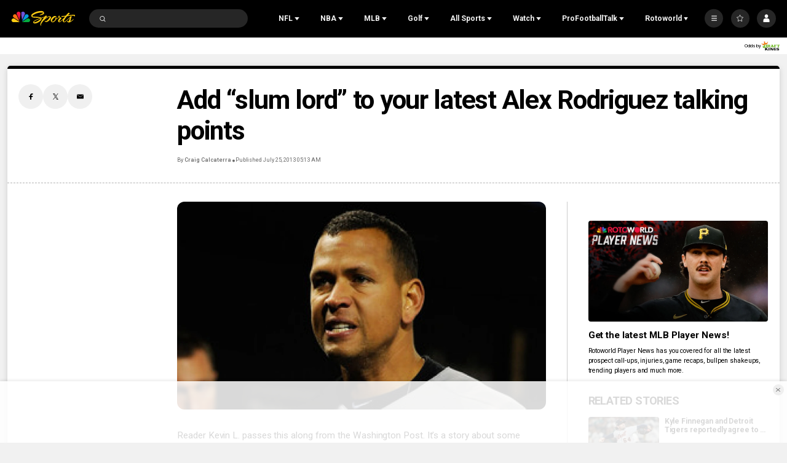

--- FILE ---
content_type: text/plain; charset=utf-8
request_url: https://widgets.media.sportradar.com/NBCUniversal/licensing
body_size: 10806
content:
U2FsdGVkX1+RDoxJVy3Hvmk04K3e3L+u+6MX1Xs/WGwyc06S56x6nzkkw9yJkbOxc5UYNmTnlJBiHgq76h5NbQNy6VwKJgvwkkK5a3stSU5+c+xDmd2A1IOl86W7DvkD/hglSE/qIJ/PNZxUkKRNpPJAiy/AgmxyaKQh5gDs0KGyhSxcZStnNGdMT+o/fYCLDHP+eD5F0xGLQxkIIC6DDyZ4yUy4ScRCn1/mrCzGkMCE+v/jyohnH60OR5nJcAnY87wEnIFdhV422JMY4AO/+t7T2GSd3dv3nzUS+L4b5QBpd5sy9eqPASgfEhRX2gq7BuZHGByfGHp2cJZoEBS00JUhnb4FExTjRvX81WoyoYhqMTopMXcirEETOnKvq5dHb3JRlQxONlahns16LktB+ELNDT2XEMSBDnofqM+vqFmk34fHhiQOXT5D6y978plzaPizDed23IjvWS/rGtpYg2pibfx+m2tRCR890OAN+Jva3dV1iUCMu6PAJElpAaefSGN56PaW4gI90EKNuD3oPDSJGI8jMM8cncExqhcmXDnHUe5n2OrOO8mVcZ8XK4RsUBDQGPAcb69NKIQI5FKl9Cr8WaViHQNlJDPin2qe/Ltt0qM1dLhe4x24XVcs8sqR4qJ2iap3LYbLvh7oH1eBlSvc/ZUlRXQWoPifOCA9lc6uCsSPa0Tbvvj//KddQPcFOpAhhEaAZPak0ZjCXmIx+fjy4TYV6xL/LwcTldErXywSLJO3oozQ4pIFWH8lB6zs7LGQhek9CI5sUACqppBGkhcSYC6OsZ0y51v1s4JN5Q5vJLi0OtwoeziKS/OvKALqAl3ppgY6FAe/E3Fyb9ZqzhnLyPRuhTRRt7PQ1pU6XDkpomdDSdGmWBhh6CvH8pp9gZpWA5vrsmsJRl2NQD4aIxOJypzjeylGuOr3CpT//Ij7wT/dyEVf9/PQ5U7CtB8svBDbSsIDncvgU4ecbBUOcCGGbm6eF6XdrIsBtl7jfN4FF1y+IuJmugUPsZmjJrZYE1qrQqVro+TuHuYVSbzYlbkOw7np/sVMJj6+uttJA0Rtw4SKO4f5/JkhUZSvC08NzZix9/7e1PAPp0VIAhvmsd/wDE3HZzPABsEYYDJsR5THON6cz9M8tVkQYNEuALsw2/fOBXajEvfpDq2S/fm3TDYc9cvCE6cgBonnSyN3J0ccHhas7XAVECx+NCmLh4oPkv34kGGzthkQkcWKK9ecKCT4fAKcF9cBxpp9M1cIQH581S97ilQtjOeVUq6QAcPfsjMe0jEd8uLPZW16ig7b/Su59oDRl6JxDqAQH/ujwHLna5/Xr3VNs7WO32BaV5kqK/HPOfU0ugyILyS7sPLsQOxFPxZy7yrfngCDIEFZDpxYEZirD1vDDOeyE2w1Ap9bMWYgzLTGmOZSPCbOENs9uKdQHuPU+DHPB26WHPDn+MOMzifgQJAsL2XnArEs5uMwJab7PTrruDDkuz1QlWCI6Fz2PMX5QyT9DTCr1OgDSRI1ucijVgzngcuXFk0XvLlKzRbq/KaS49WR6D6eOmBYstjYwspE1yRd+ygQNyl2FO+NULLtNygaU2U7jps0yqSIUbIsLR0r2bIKhEuXN69ttC/XAxAlCzFDB5wf5lv9n1N5prs575KJqY7AKOqP+iCyL3RjyxAs59k/ID60yK7siHOhbuQi9aCfppKNpu2heCfPyqMGTCHx6/9ddzHX2FLYrLKpV67sqaUyDKY6QgvPTXpKPL7XkiKLgejUUghTSKMq77XHwUPE7ox8O97asMMa/L1QDOZVG7FQmHppHyLOz+1gCBvlY+h4lxvqRwnndZSZqByH8HwRONFMPqBA6HARGZCcNmXWq24z4ChDJYun+LhXTHzJY3AN309VCpvzxKqXDxwMFZY5lVKvfNZWtxphBPDRaP92Mv+W76xto+5VMNghe50/[base64]/vbDzjhNZKLIpbtsiqKLLb2WhtPLJfyeDKlJKxcirO7lAVzm6/jw/M+/OmswSn/2OuTJU2HpCDHP48HuivEEpsN4IECRfKBEgMuCmwMBoEV1Qh8dGQib4g+vkzRRTfLYrKvCZIOoIwWpniMwMsQCx5J4oZ7WoGKjZw0NoiLTbjuQKUg1MAQv3D5IVffV1qT1o9BBThv8UCGeGRIzcS9Z8atIzmTBljiBJAOm/X7MOT9S7x4R+vbcYef1P+sOelKW2QTdr37q/B2axRjq/UpeAI+emH0i+woWNyaHriS/kiJ/5Xpd85PjALBxGHWCsIVa1yXtl9FHafgFVB/sEbQBIbOVbJoJQ3bnLS6/zVbvtC3sciE5tDfoUB01E/EZ7Cntoyf4gqqoeAAIKHOxt4B+Z6ZN2i+cDevvI6UM4iTFnO5rGheqDFhcBW8P/Eas0oyke+lZg3LmohVO/6Oh9VBYirJAJhP2q00chw1tdQHvdCi7DKrwsEd4AHYrT5+u7DKWoUsHELHlhiJKMkVJGg0TADKmUJF3EvTwYz545+mu97Ps2DmNERMBSJNpV1/YBqlP/dtMGuLYqqeRVmSFQpCOKwPA0QnaPk56uaKk1Vd6lQQesalDOAUgEUO/8B1IbMX/geGZvBmTkNJnhlV4bNmppBMPbFelKORyaiQo3XGOv6hFYhBgxfghARCET7n9jG66QTx1GLDKZZdjf834udh+FNgIfHaQCvzH+BFPQo92/iX9vHeO0GHXsXuHsoky9iS+XduM+aJV3HcWiEXQA7FqXDet1vBKHKzi7lRDxxIx1XxxFRdbEo2OmYZGJ4dA7+ClxVY/2Qg25DNhgKcz6ldbx7zc+jLeHaHnltyF/uXTOOomSUf6aYS2HDqqHMxTjhZiEXTFppaG57FwVZuqPceYksqW+yMF/lZD/XuebW25NE0slvukyLVJ5d1h33KHLd2izwkZc8RcIcxjlszAmFYOBj5AeKZGQCB1red6d1Zgr+xVUIrH0i1BNQ7Ve/BLA6A8DajHY+zdoyz21YZ6/5wtX1aJ5UQPiCj8ew0R21c2mNFRPTVQezpRZ4fj3pQtD6EB1+xSOCWjdBcCp2ZF8f3Oc8/F1k9jrFZoIbnIcsG3xeriJ74iUm38ZwFrbmtxD+drDAaoP403/rFv4uFGQBpAwhJ0Szdh4NHpx9hwP974r3OFTSLO2HGIvKk8ssOw+faDMnZ7qIiWsQNKanIJF42Gq4tS1lGdYOST+vRm4p3XREPWm4IbM00TJ0UD4V/P+DBkRf8wzz9mibyWKijgVpgBPdzEWuYdagJ83SWB5Y7Plnfvl9cZsXi4cfopoiZYnVgLGgAhMuXFVy28qmyE7IYzC7eHlzWAf+UUZ+Y1GLZsCJVqUtNvr9fx4osrnB6sMo3tscQmvKdBoxWUnQCzy5JtK2MAAQrxu3bH6pSMwxPSj/E+TrOvo2WBx0B4qJfZYVwVECH7pVaAQ8nxpUeG/jqlV30Onr+bDoRSEU+BribauZzsOyHHB8AVqFcpsD1q3gGQpjEDCImrvdTtXAwMHlnVKEbItIGFSwMbOiFz8gW0+79PErA4rdM/TdBOHssYbnP+ijEkNn5mAvtO7UMzC0CD6i+D0gnIn2dqyRjkHeSfwgKHLP4hXLs4zOQZb5uUmFYBfiJ7acl1oWYOTa5IcBc+f/miK8LhOmVvYtwI+7hztJQqSpvVqcvUaF9BKNN1aC6OhqiacLjvgUbTHMGO/zlc8s8le/TYRdZbPoKnoMvX77yf7K57Y0tjYklFD/zEUJhIW+DpnirBUUezm1Yi9p8+hIJbX0ZUjW6O7+zXFHPHTehdvyEJKNbw+GNT6S8PkO66ywB4wO/TtPsKveMD4EW2geatOezwJFg8n/NPssl34kp/6FXLPbEsopPRV1eT7eOqwMVBFsA3SQvHnfuJnYFNDf37TUPvlgqBq7wTqmcUKFAOuhZNWMeP8gFdHbU9ZZ9zU4xK0pPLvKTjAEn278qHGrpv69CiNDjE/3d1/34UVFE/Ze8BCneKGnf/Wkt179cCN4bmCL0sPUDqtiv7LlAnGtXodNSC/VLPXbWe9jCKKpGgKm8V/s1NON4y+rAECyhsvnwEdQGe1REIAvziWlgS3dH/YneIo5vMVEq9yF5J6X6FSRDH4PgcnfkVrx/MiHx+cH8CcBco5/O6jEoArgAL6x4PavUMyrRxhrRmOO8l2R38zjlaeB89HcSahL0CMCc1cXMdGAX9V0bGl/vXEiuCN0sVqjw4heL05srFQGa1rwo8WuGJbrQFFMVP+gqHQ5dOOCkOoWXGXZD7KpNgsxPhr4E+FdY7RzAcd6eNfuB6LoPlYQtMMXS6uFFHcFXWu+GKt3zhlFEA5U4S9P7tSfVKx0Q3vNJgbcr0gmTDMi8nX+/X5SdRZJYXzsTIJ23VDyaO3i6eM8ioLFPVl8LRjudfxvFVEn+ud0dRxaOAFBcNqQKbXzGmrapfFtL8vihUxE3SuhkaO8RIrz6KMLzl+Z/k086E+xYJSRxOAQS+ASVpMFhmTpiRoYjJuF5k9wUk1fgHXitENRCg28izmsQk0ALjsMXHnCyGHUNlINLMVoD6DpSFM1qMHWrORUfzKhRQgHnAV07pRsplZbPsUlvA377s24ZcBY/awncqJf53guLRES1DQnd0awz0XnD/JMWQXzKCrvBiFpNNCMgEKmt6/[base64]/0KGTMMtbiKK4k4FqtGbQ9THmxZk8AKEg/jMqbXFOz0F8ocW4JiMRQeWK5k03Mtxso2KDnGpXTlI3KcTvR4ocaf9AmcWjq+81njlqd1uOl7JLSnPw/mZjyJsMCn/j8zTGE+i2VQ1FAcQ7/Abe/[base64]/EFF35eWpq2STvmml4iAyBdvGZPjyWedeV9jlgID28lkzGzY8y/8y5gMa45fjLGqMwvGKOjIclvb1wpx2wiuODuKfNgu5ZrkHgfcE1f30eeavsGmCAEkp60Spy/e5bKbTwqbUjU0aRF5yLx9Hm6id9AO4fPIyFZMoWwBZErCXe9se3xHUTfF6CCEq+iu44wDLhnL/bJPX/jnnVdJHzu7rLB2a1HlbsKxC6O7G2Nv4CJYU2aG7+ojsayNs/o2/LR4rAVz0qhETHoW/yO8xSnJT+ouWyDpCL3Mu+FrgsWKv3wuL1tgGPeBpVOXJskNnDJemj6BZaMLHbbtd2IOl4TfYgoHeyIYA0ONodGVLmS/Qp4A9oQyMDRYtC62ObM3uwhdxgqjhIsM9K5hM3KN6ATFzirah1SL+eqJurKsuUsUhVpnpugbzrscKokxv+6No4JIMZ4iGgJtMH5v1AoO7bE1uSzE6DMT1TPEA1YaCP33ww6Qx/MLW68pvmnEC7YdSqGR23+sk8AkRCFoSVYpvb909ZkXzNYL2RVOuF8chhvGwVYXEUjRP6m09uSrjI3FtaZH/lPD8PC6Xad1IXjGhPtsFLnL8ibxeDMmkkQRFNG4dbzMqz0X79l1v3oKmW9vbCrsSlVMKDxR9sohGrmxfjxofuyKqyPZlZzNw7IN3wWKmzNkRsmCq7FNWAZTlAz/yTD51MjiMf1PMY4VRq6XHbOC4QLybZYOhZjDU0uk7a7WJoqvqSFLAtrZiOMYBXQdrbu0jcmgue6BZlj63MjAqKU9y5L6ZHmThJk31ddKWqy8SdNSbtfHHEYnY/Q92qxaUJnbzTpwFE0INEDTtsQXgLGd0CgsKS+FinigG7qV1asuxfo9N9q/kEgzdUIvSzt5mmT6GeLwach4fy1gzg5Ey1QQVzGOJt10q+UgFiProSt1VF5pV/hrGkN+XYA4kId7ZN/Vry80VVobNTvB/FDkknetTYT9D/z2liimLT6hXWpMJsP/MGeWixzj7R/NhmJEiMruDApzAVqM4zmI6nCv+v3JrjbkwBRgjRcO/O6aHF9XZSTn1DALJwEwIxIbXCMeTg60zg7FQAVlBQYaAS/uI1RgV4f7g+CpEsii6n60LJwVepnFe+5wRxJZWO8mo1hrnFWyO6l8kBcyw1ySTNKhbz7wYYxks5uDpoeFc+9u0wLPjQUW85Nl/VmDF+Y+PtPTuB5sG9CHKcQxSoWDV+3VQYPNiTru31GdijdObTifuR7o9KStK5Mnm6F/8eH3uh1NOldnLiPj2IkIFzIgpCRkq6El4CFO6YVQnXUSxymRMfHc6Jg7/A4pL9sBJ1P/1ECQ2anMAwfDrI7J6h/cdBceNjrv3xnpAnjMlEK80NTEWP+advXizHfqVEUuwTQkL8M/2F37rslG2qpx2o5e2Pbg6oCJe/jbcpGFzE0OykjTv4oKheAumI23hcul0nuMR77Grl9xDZh84i+MBcEZKeBsIoX3CdSuV/ljw5IQfFuXEraQqTGxlD3B8Vqe+HJsFA5MW80MkI6hl1X7GLuadU7E+IHzSmwpk5nZxnS6IukMO/1qVQpOVOcHwHRk1qRUiGbP5dWRdn7QPjZsLkzJy8PQik4izhXHtiSTiIsidKzBmKS0e+bhAo0d42AkPt7kyVloDqxzzcDe9Wq34JgtFdXhTk2vhzKGRzKHr82jJtoYENO1lz9lNktIznoXQcpFayDaYlbSJeDJ/dXrN9HGtNCqh24DZFeslA0XJ25oupRYzJHhbZ0giMBxriidlGR2HBvJekZII22xkUE+kC21x0eHBhQbvIT0hpK3BSafU8GYwn70wYG4weqKxYbDi+lUBLO/[base64]/EiLy1vkg2nA1GT8vpm2OfK2yvIjO5cJwfLqyn2Pm3hIXsmdA9CxJmPEjiUI2SgGcNkHZNvsSzxdexaLqMvUqaDI+Zb7UzfBXXLli6ZQDM2hdRADvRcVAllIG2eJp3nozpPPKJz1cNnfqPeQU9TvUYYzMKgWFcK7U+BGn5CtKa0TId5t6zmfFJhtk+/btYx3iLAo423sOvaMfPPS73AfJIW2VvjIVqjwR8iQF8iQ0NvW0CnSYXI/QIM7DILeZFccDoY8L8eZoOBeMiKKBhNVv4p1Qm2/ocvHahQxleg2VvCX5ZBnwTrZoMUiYiYHi1XFEwE6bvdDLclN1p4JoWHyont/I+SMoRJRMbdSqyGrakP2a/9Yjzb6tU4eY8fIgv56KXTYBLgkQVJ4NM9D7s5Uf5mlQr7BiJjQsJkkv7KPNr7f6qRGEx0CTRq961rs0ABYJXG5LS3LRYHC3QcGl3O1u/UK/JmPmHjaXRc/pOtTH5Ya1oz+MX9vij7NI4mmWMssdKr6VrHfMN5ezhgFOgVn2BZWP/hZstxxLDNTErApGqJfqCS05Vd+wQ9tRqZL0B3lU5+BoGrpdB9z1PxJAXJUlA49ayr3hT3cnP0HhQvErGqljPEyEZ3WiHlSB0mYqEgJ8LBqKHjTSVllCMwxg4reVv0Pm055E9Kt5AuuqwSnRKNWHkVx08wB7KrgnkSy+OqwwFfSE/rqApI6Allj9A5Js2wzjt7+RIfMwMObg6EEyL3mJUXoi9yHivXkHXKOQ4Z7TwOer3js4yUp03T3EBfRdoWa/ikkvHKRcYSVh9gtgT9PkXeSGdSCPusYMxebQ1BKOrP9xYFaF2lMQBiY910WlFUDdk9Y4pVl5KRom3TzVCGm16Q5NReDYeNGgA4e+lMLG8QNVb54Vu/cnBs5WLplJmZM3kD4g9SCxAOL6Oi318qBwqt6OPIDJVgfJQLuARhrQ63o9NVyEXtR6cK52py0Qk4mKfTIQ5SXXqHtdTTE/ky4GwnPndl2nhYsFSVfIMuURQ8ksS4W+VWObuUsD1/Hqeh1gcFu+HJyhWdredy8h1et11fZ2i773y1zDjRJGiUcZDvB3BSubEOlRY+ItvA7RsGUMOu7ufWSzVctIcJbbUNucxKMcTH43PXiEGsz81irmBj/r19jE4EbVcv9r3qYSwkbHY6LUlTSWDyMSkrLpkN8NvwynH9ADeQMgtrd7WKJCFC/eOiVdCGtCiRglRwKzXKPWQwzbHMkkLsLHg+vHWvZFHS108VLQoE5HY2rCGQILEtTJkP674OD1Pxfr2qDGiRguhf0G08WMdYxaArUB0gWfVdhSwiB3zZVYFxescHuo+vvONNeGfbXgvJb6G145/PT6JTZkdA0Gg2qDGw8zXTeFci9u+0UW9FBlAqLm6v75i9IaRpAb8laRZ8aHxsjBN8NmUl0pVWVUDu5kTNiSqt3g6DpJ17gGD2QGgQZcVH+Roln5C/i1KNrVlzwsYFgC/Z0DWQG/EugvkPFvlSDLWEQwF9kt+4shF5J8bZ7yYdGDctxHGrGVBB2ZLsBw3u8NGAHqPN8uxP1WzshH2KCaUDGgRd8GWoIFbDh6HnIYer+bkk4zMguEoSrcyVrBg9b0tEHJv+wbuVDBRF9kMdQQf7PcPNemI2HJBvwoN0gSJd1/tUN8skwHldaLQthJbfdA5iXzNhywVmIVcVaLQDy0MO6V9cjuj7J2lINUbT/GNF7Nstea9ecOdVQ07/pNZ+olRW5JDiwkgTz8qp3nzCJ0s/YFKQD9KPgDS3kTKTeUaHXwsC/9preAAfEbbhzRF0AEgWHXWm4D6Z3UDF6LNTcAWGySdwCV1MIC7CyyunoTidbsIlSQG3g2OoYo3QKUJvOfU1QS2WiKumlFxT5a2tKK7RW/OfTPH36ARjbOTsIVl5ilRGDha0uUBTdGzshJZ6Mtk8n9pr3+65X39uk4xVlcLDR+XDma6Y78eKqjak6I3GSKVPeRfx+dqbOfVgKIIfVzsCxoVRaEfir2RWLHYWtP9tkleXlQsEY24SEyvu/ijymWindZjjvBRnnY/sWlfge4EQcCUFcW+nFAf6Rpn8KXejNKxnlEatCUri1yNs5iy8hu12s4yzYTsVv1e/8y7cKAQKO4t4v6sjPfGlRCxy/XwyJtOwJjKBcVAoafVVyfIQBJKJwMumgx6f2aqBORfzpjeA8QqoydAOBCTTvwAw5ZZObapjqhTQG5k9RfTdUS6SLz7R2srpexB1ORtp6f9SFuEwFDtsPUjotdK+8Ro5chPT1BTukFCixKTNwxWDjUTEW/anVCV9InsaYkH87rfiukc53akt/lilXshFyu1JNAY9lzYuKGHX+pT2zMVJaXDimeK4wtC+ty6qufIbEkXdmxTiW9qwDpjaYnyroOpa40pyfCrffggRTAiLI1HlbkwILQYK8o+bEB42Fnwx4Jd4Sby86YNCAeC9rRazAXnWth/zP29nM+mQfhzQ2/dJy0xj7+x0IszlZc2TxjsRZK76eKnHHIM9YVKJq0/mCu8sVFWOFoxUQvkEtRk7AipUenD0nDfuIDE0K2Mq0HQz6FXxa42L1451Jzr1lX/oRFVQgEBJU3/Bm/AwQaEeAxw2dNT8OSW+nQnw7DafoVyYHIyQ7aNqbmfFdYi5TsT7TGGse5iRdOHmQd19BxCBdQltxayoHcr4kMLT8gfr0h2sNC0nRpQquLeESjL30ZkQmYOrOPujUgqP18qrAlpbbFkNo2cn+quqncVmvTSERH4c3/4v19xQG3mw0T2n7M8+JPEhq2eCNbi+p9a3SBj4QPWoYoNlf33mpljuLxdY6maFuPh1LNJEe6OIgFumXjK5eEQtc0tGNOS8pgrbds2hmG6DfsSZZS0J8bQ7bz/OTcQGscWiiLezJl49CFFMfgEkNJYABH7vounvdJ5cW+WUq5UDTCnjyb1m/kYxDjOs1fhAiNOHvuiZ/v50duT02zdm8vQpsCr56aKhKaTxxe6PUKzu2jYhPNQz8gztteKkVyn3wmc78uveIo0AIZ7/SlKKrZeXS3syq85xdL4NqzRAoYwwC8AINd6KjyEQYJxIrcc43d0TFZ0cpeCAB38GJZ0F0w1BmqV3QDgcqKq9gGgD6QEgTyoE546uRmtgubKJBnjYpLMp1RwqPl9fRA3QYV3E5t56st1qmdvLikjoSivNnbPDeWj20mIx1E3HWEeHazmYYF0nKLcUTMeHtkVHzf/BoADu3/kWiRx6QVqRPkVvvLw3bc89ps/8jueTrqO1QAd2sTjnX1XVYbaRa5vr4gl1YzdNtodIhtGfTa10rMg4mVxZu0zWO3CLiVE0PfOy/T9X6GVuexy5irDdFaW0qafH8a605tZACdQr2S3QOzuujTXhtLAygpBCg3JDXxOeM3wzkRTwhPDvyrZoaxb27P++qLPCpWNj+7D6+ytddRGm3/l2uLYMycdDH/[base64]/rp/ngMJtJSGs0tmE0Zk9wwVjDxL/G80+qd8ClZIz0NwThyc2eKCcfLr2bBmeuatHJsMj9Yi/89tDw6rOk5opB0zH+GDBIYGinA0vzF+BX8iRblQDhSgpczzOT9fiwsKSokomkKco0AezsSw4CJcNwDdvJdLklKLuvTkGgDUfPUUKV4AvdA0JAAlHYy9TV0ivxT0bEm+fKtG86plrRu/J5xDco33lSeqZluwlFraI61AsCA0wvmfYjC/aGeWz+YIBdxmiit6gEDxh5z1AOlYlpIUYwvFwF54DtNoKRYpqdalYDapPQieJ1pY/btcjNBglfJsWCW5Rp056A0d1xeNwhox7DxFMk6Umylh8hSAyv1iGB3B8qYFQpYAU8K/0I9xmwIWOThtYtse0cXPGZB/HXJYK/iPQ0g76aeSH1Tl90afiLeiDiwDSVNSI0uJapuTl2sxepVxh2K9cp32KS2jDUt/SWh5NtAbHPwxOX1WctxZZ2Q90t6HpMCowQJjTZPYgyb9yWP6ZG0M5fB5F1uVxqXwFqquWLBL/pSK1ckSmbGyp7YBGzIZXgszspIHUsSy9eWouR/XFKyhqVoDCCEa1GUSyagFvhqGeYxeoPhEEjIN+DHCPmbTCWY/4de5pi2d8LrE237ehCEOhIv0+AEY6v6pn97fbq0vx3EZ8zzOeC+LVDxWWeptowDmLqrdLTAtwUORiwazH1aA576g2F6JvLwuqYbLsDWGugY5bFpHbp4p1EXK/kRfsQGEQDCDMQBiyxY++iZYji64JV+GeUMPpCmBSYKO6xHdwBbyDh8QenYT6Y7y0NabVN+Nkmm39Bk8OF8uGQXUZgd5o3OfbK/QL3nO1KKDT0E3Kggb+p2sAzZY/1c9t0/ECiCSXyH0UG1PSntjBeNH4yvZ09UoyV0Ae36CXFehGU9oG8GWIfOzQsIl3oEWXKbU3RIn0K3wfOPXtClZlBuJryx4ld3gZYlC4Vnu5E4EAE5GA+GYmJ1VFJ1716tqSeHcUrobxBXaxTC9Gb7Ibdx4/u1OIs6Ugtm2raEOwBZSlx7Hja6oO9ibSNV+qsHQ0A741/fuBVqAZGCS3JDNOmqFo6ETA1nq2XEZ9+46rg9vmwXxmbEU/Uc9/FmcN2zANyWN0gFctK+HNpRTiIaVDtdpm0COUa8/NeCUOwnIYehQpHBTgBoR4cVS9wb+4YgcO7CEgcqjbQWtMRC5lbSR/agqDBVZFgEp0XKwY68nu/cfvYndQKFes1l0jVyDdJZwBVhuwN4Xk/o19vsTgIEfYN8sipoIghSXFlnSfSaCRrkuFts3x4clZopkOn52hiBbHju+TPzBLiYXgjwOoyWgSvJL+s7WN0adYIL2pyWcA1OqhxodUuCXeLv+S9WPYS1Wa6SzXpnU8lOv9e1DL/[base64]/BHiCKLvvtSEUps233Tkrf7l7ZTS4R+HnIoKTQeT3SB7IMoknnBof6amLh8rshzsVTzswr0Vsq233IKlX1rrOo0qfxCJmZZTN0++RKJrH0ibAj3f76tCedUN0E3qVqSmT5AmuhvH+iLI/nh9/Oh7OkYv+IaQ++kHJZwcyL/[base64]/Ftohy13um9qfuhKq91+F+HSGAWLFRoT61L2tzOqXjHAzfwXqgu87BeHXy1SzH8ix0lzNyobXZ7KokciLQ4evuoDhvIOj7c6QyyJcf6/Y9iX9thK/7rz9O5B+XXTNnfeDKgNkpeI/[base64]/wvxgYaFsu3dAOPzTx/mulPadaGbbkOmOIGdFi3+L/W1+eTkME0mL9XS/JQ0NXoVfsmHgksR0C6fESU/E/GTewQPHYFl2MdDL5tuWiUL56rh6qUi2AJ0hnkPg4c2XlKN7SxtWJPhP3fy7RvuWBeblWN19ghWBPhw5r4f5ufjiPbN90QrJ2rffpUo9wDlr1SEoL6OI674gQ/ofVsLNlljcbZvr86iRvExJeDzLv+K+rrNjfGTyqjq8yinULSUkeMB/YQMQrO2M/N06Ky6sudfgk/ZspXnulYHktpW5pcLW+/uFqfAOxnj2ux24EH97ZXbJgquQ1qQes4lX7oowvpe7uBNBBkVEsAsr1FQ8l2SVs3gGXHg0uXI9PdvhTJGecDWOF7DhX8ueL+BAFak=